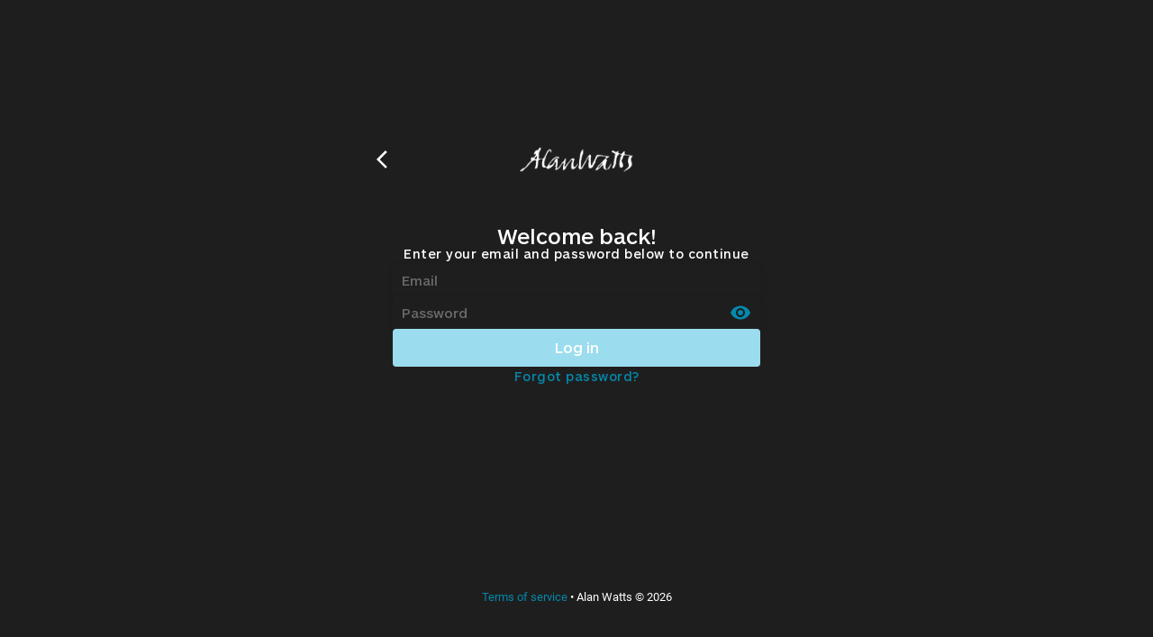

--- FILE ---
content_type: application/javascript; charset=UTF-8
request_url: https://play.alanwatts.org/static/js/141.3274d164.chunk.js
body_size: 3301
content:
"use strict";(self.webpackChunkweb_app=self.webpackChunkweb_app||[]).push([[141],{62581:(e,a,t)=>{t.d(a,{A:()=>q});var l=t(97508),o=t(69866),r=t(65043),s=t(49092),i=t(57066),n=t(8289),c=t(30105),d=t(66187),u=t(58168),p=t(80045),h=t(43024),m=t(62696),g=t(71745),b=t(74822),f=r.forwardRef((function(e,a){e.checked;var t=e.classes,l=e.className,o=e.control,s=e.disabled,i=(e.inputRef,e.label),n=e.labelPlacement,c=void 0===n?"end":n,g=(e.name,e.onChange,e.value,(0,p.A)(e,["checked","classes","className","control","disabled","inputRef","label","labelPlacement","name","onChange","value"])),f=(0,m.A)(),x=s;"undefined"===typeof x&&"undefined"!==typeof o.props.disabled&&(x=o.props.disabled),"undefined"===typeof x&&f&&(x=f.disabled);var v={disabled:x};return["checked","name","onChange","value","inputRef"].forEach((function(a){"undefined"===typeof o.props[a]&&"undefined"!==typeof e[a]&&(v[a]=e[a])})),r.createElement("label",(0,u.A)({className:(0,h.A)(t.root,l,"end"!==c&&t["labelPlacement".concat((0,b.A)(c))],x&&t.disabled),ref:a},g),r.cloneElement(o,v),r.createElement(d.A,{component:"span",className:(0,h.A)(t.label,x&&t.disabled)},i))}));const x=(0,g.A)((function(e){return{root:{display:"inline-flex",alignItems:"center",cursor:"pointer",verticalAlign:"middle",WebkitTapHighlightColor:"transparent",marginLeft:-11,marginRight:16,"&$disabled":{cursor:"default"}},labelPlacementStart:{flexDirection:"row-reverse",marginLeft:16,marginRight:-11},labelPlacementTop:{flexDirection:"column-reverse",marginLeft:16},labelPlacementBottom:{flexDirection:"column",marginLeft:16},disabled:{},label:{"&$disabled":{color:e.palette.text.disabled}}}}),{name:"MuiFormControlLabel"})(f);var v=t(34859),w=t(15787);const A=(0,v.A)((e=>({container:{width:480,paddingTop:67,margin:"0 auto",[e.breakpoints.down(e.breakpoints.values.tablet)]:{width:"100%",paddingLeft:20,paddingRight:20}},content:{padding:36,[e.breakpoints.down(e.breakpoints.values.tablet)]:{padding:"36px 6px"},display:"flex",flexDirection:"column",gap:22,alignItems:"center"},messageBox:{width:"100%",height:"100%",flexDirection:"column",justifyContent:"flex-start",alignItems:"flex-start",gap:12,display:"inline-flex",color:e.palette.colors.backdropOnColor,textAlign:"center"},heading:{alignSelf:"stretch"},messageText:{alignSelf:"stretch",textAlign:"center"},successMessage:{fontSize:14,color:e.palette.colors.successColor},errorMessage:{fontSize:14,color:e.palette.colors.errorColor},switchContainer:{width:"100%"},switchLabel:{margin:0,display:"flex",justifyContent:"space-between"},switchText:{fontSize:15,lineHeight:"18px",fontFamily:"Roboto Regular",color:e.palette.colors.backdropOnColor},submitButton:{width:"100%",height:42,fontSize:16,lineHeight:"22px",borderRadius:e.palette.colors.cornerRadius,boxShadow:"0 2px 8px 0 rgba(0, 0, 0, 0.05)"},input:{height:36,width:"100%",fontSize:15,padding:10,boxShadow:"0 2px 8px 0 rgba(0, 0, 0, 0.05)",borderRadius:e.palette.colors.cornerRadiusSmall,border:`0.33px solid rgb(from ${e.palette.colors.surfaceOnColor} r g b / 20%)`,backgroundColor:e.palette.colors.surfaceColor,color:e.palette.colors.surfaceOnColor,"& input::placeholder":{color:e.palette.colors.surfaceMutedColor,opacity:1},"& input:-webkit-autofill":{"-webkit-box-shadow":`0 0 0 30px ${e.palette.colors.surfaceColor} inset !important`,"-webkit-text-fill-color":`${e.palette.colors.surfaceOnColor} !important`}},icon:{color:e.palette.colors.primaryColor}}))),_=(0,g.A)((e=>({root:{width:50,height:27,padding:0,display:"flex"},switchBase:{padding:2,"&$checked":{transform:"translateX(25px)","& + $track":{opacity:1,backgroundColor:e.palette.colors.successColor},"& $thumb":{backgroundColor:e.palette.colors.primaryColor}}},thumb:{width:19,height:21,marginTop:1,boxShadow:"0 1px 2px 0 rgba(0, 0, 0, 0.25)",backgroundColor:e.palette.colors.primaryColor},track:{opacity:1,borderRadius:12.5,backgroundColor:e.palette.colors.primaryMutedColor},checked:{}})))(w.A),C=A;var k=t(62582),y=t(4942),j=t(98822),N=t(3391),T=t(58029),R=t(87243),S=t(96367);const L=(0,v.A)((e=>({toolBar:{height:S.uF,display:"flex",width:"100%",paddingLeft:8,paddingRight:8,justifyContent:"space-between",alignItems:"center"},logoImage:{maxWidth:S.lT,maxHeight:"36px !important"},icon:{width:24,height:24,margin:10,color:e.palette.colors.barOnColor}})));var P=t(33296),M=t(91688),z=t(70579);const B=(0,r.memo)((e=>{const{brandImage:a,appName:t}=e,l=L(),o=(0,M.W6)();return(0,z.jsx)(T.A,{position:"relative",className:l.header,children:(0,z.jsxs)(R.A,{variant:"dense",className:l.toolBar,children:[(0,z.jsx)(k.N_,{to:y.Ay.root,onClick:e=>{e.preventDefault(),o.goBack()},children:(0,z.jsx)(P.A,{className:l.icon})}),(0,z.jsx)(k.N_,{to:y.Ay.root,children:(0,z.jsx)("img",{src:a,alt:t,className:l.logoImage})}),(0,z.jsx)("div",{className:l.icon})]})})})),D=(0,l.Ng)((e=>{var a,t;let{app:l}=e;return{appName:null===l||void 0===l||null===(a=l.config)||void 0===a?void 0:a.appName,brandImage:null===l||void 0===l||null===(t=l.config)||void 0===t?void 0:t.brandImage}}),{})(B);var E=t(99229),I=t(17339),O=t(91917);const F=(0,O.A)(r.createElement("path",{d:"M12 7c2.76 0 5 2.24 5 5 0 .65-.13 1.26-.36 1.83l2.92 2.92c1.51-1.26 2.7-2.89 3.43-4.75-1.73-4.39-6-7.5-11-7.5-1.4 0-2.74.25-3.98.7l2.16 2.16C10.74 7.13 11.35 7 12 7zM2 4.27l2.28 2.28.46.46C3.08 8.3 1.78 10.02 1 12c1.73 4.39 6 7.5 11 7.5 1.55 0 3.03-.3 4.38-.84l.42.42L19.73 22 21 20.73 3.27 3 2 4.27zM7.53 9.8l1.55 1.55c-.05.21-.08.43-.08.65 0 1.66 1.34 3 3 3 .22 0 .44-.03.65-.08l1.55 1.55c-.67.33-1.41.53-2.2.53-2.76 0-5-2.24-5-5 0-.79.2-1.53.53-2.2zm4.31-.78l3.15 3.15.02-.16c0-1.66-1.34-3-3-3l-.17.01z"}),"VisibilityOff"),$=(0,O.A)(r.createElement("path",{d:"M12 4.5C7 4.5 2.73 7.61 1 12c1.73 4.39 6 7.5 11 7.5s9.27-3.11 11-7.5c-1.73-4.39-6-7.5-11-7.5zM12 17c-2.76 0-5-2.24-5-5s2.24-5 5-5 5 2.24 5 5-2.24 5-5 5zm0-8c-1.66 0-3 1.34-3 3s1.34 3 3 3 3-1.34 3-3-1.34-3-3-3z"}),"Visibility"),W=e=>{const a=C(),{t:t}=(0,s.B)(),[l,o]=(0,r.useState)(""),[u,p]=(0,r.useState)(""),[h,m]=(0,r.useState)(!1),{authType:g,success:b,error:f,onSubmit:v,termsLink:w,privacyLink:A,isLoading:T,withTermsSwitch:R,withPassword:S,withForgotPassword:L,withLoginReminder:P,buttonText:M,headingText:B,messageText:O,resetAuthErrorAction:W}=e,H=(0,r.useRef)(),V=(0,r.useRef)(),[q,U]=(0,r.useState)(!1),Q=(0,r.useCallback)((()=>m((e=>!e))),[m]),X=(0,r.useCallback)((e=>v({email:H.current.value,password:S?V.current.value:null},e)),[v]),G=(0,r.useCallback)((e=>{o(e.target.value)}),[]),J=(0,r.useCallback)((e=>{p(e.target.value)}),[]);return(0,r.useEffect)((()=>()=>W()),[]),(0,z.jsx)(z.Fragment,{children:(0,z.jsxs)(i.A,{className:a.container,children:[g===N.A.firebase&&(0,z.jsx)(D,{}),(0,z.jsxs)(i.A,{component:"form",onSubmit:X,noValidate:!0,className:a.content,children:[(0,z.jsxs)(i.A,{className:a.messageBox,children:[(0,z.jsx)(d.A,{className:a.heading,variant:"h2",children:B}),(0,z.jsx)(d.A,{className:a.messageText,variant:"h3",children:O})]}),f&&(0,z.jsx)(d.A,{className:a.errorMessage,severity:"error",children:f.includes("_")?t(f):f}),b&&(0,z.jsx)(d.A,{className:a.successMessage,severity:"success",children:b.includes("_")?t(b):b}),(0,z.jsx)(j.A,{autoFocus:!0,fullWidth:!0,disableUnderline:!0,id:"email",name:"email",margin:"normal",variant:"standard",value:l,autoComplete:"email",disabled:T,inputRef:H,onChange:G,placeholder:t`auth_firebase_label_email`,className:a.input}),S&&(0,z.jsx)(j.A,{fullWidth:!0,disableUnderline:!0,id:"password",margin:"normal",name:"password",type:q?"text":"password",variant:"standard",disabled:T,value:u,inputRef:V,autoComplete:"current-password",onChange:J,placeholder:t`auth_firebase_label_password`,className:a.input,endAdornment:(0,z.jsx)(E.A,{position:"end",children:(0,z.jsx)(I.A,{className:a.icon,"aria-label":"toggle password visibility",onClick:()=>U((e=>!e)),onMouseDown:e=>{e.preventDefault()},edge:"end",children:q?(0,z.jsx)(F,{}):(0,z.jsx)($,{})})})}),R&&(0,z.jsx)(i.A,{className:a.switchContainer,children:(0,z.jsx)(x,{className:a.switchLabel,labelPlacement:"start",control:(0,z.jsx)(_,{disabled:T,checked:h,onChange:Q,name:t`auth_firebase_label_terms_link`}),label:(0,z.jsxs)(d.A,{className:a.switchText,children:[t("auth_firebase_label_terms_prefix")," ",(0,z.jsx)(n.A,{href:w,rel:"noopener noreferrer",target:"_blank",children:t("auth_firebase_label_terms_link")})," ",(0,z.jsx)("br",{}),t("auth_firebase_label_and")," ",(0,z.jsx)(n.A,{href:A,rel:"noopener noreferrer",target:"_blank",children:t("auth_firebase_label_privacy_link")})]})})}),(0,z.jsx)(c.A,{fullWidth:!0,disabled:!l||S&&!u||T||R&&!h,className:a.submitButton,type:"submit",variant:"contained",children:M}),L&&(0,z.jsx)(d.A,{className:a.messageText,variant:"h3",children:(0,z.jsx)(n.A,{to:y.Ay.passwordReset,component:k.N_,className:"",children:t("auth_firebase_button_forgotpassword")})}),P&&(0,z.jsxs)(d.A,{className:a.messageText,variant:"h3",children:[t("auth_firebase_button_login_prefix"),(0,z.jsx)(n.A,{to:y.Ay.login,component:k.N_,className:"",children:t("auth_firebase_button_login")})]})]})]})})};W.defaultProps={error:null,success:null,withTermsSwitch:!1,withPassword:!1,withForgotPassword:!1};const H=W,V={resetAuthErrorAction:o.OO.request},q=(0,l.Ng)((e=>{var a,t,l;let{app:o,auth:r}=e;return{termsLink:null===o||void 0===o||null===(a=o.config)||void 0===a?void 0:a.termsLink,privacyLink:null===o||void 0===o||null===(t=o.config)||void 0===t?void 0:t.privacyLink,isLoading:null===r||void 0===r?void 0:r.isLoading,error:null===r||void 0===r?void 0:r.error,success:null===r||void 0===r?void 0:r.success,authType:null===o||void 0===o||null===(l=o.config)||void 0===l?void 0:l.authType}}),V)(H)},69141:(e,a,t)=>{t.r(a),t.d(a,{default:()=>p});var l=t(97508),o=t(69866),r=t(65043),s=t(30822),i=t(62581),n=t(49092),c=t(70579);const d=e=>{let{loginAction:a}=e;const{t:t}=(0,n.B)(),l=(0,r.useCallback)(((e,t)=>{t.preventDefault(),a(e)}),[]);return(0,c.jsx)(s.A,{children:(0,c.jsx)(i.A,{withPassword:!0,withForgotPassword:!0,onSubmit:l,buttonText:t`auth_firebase_button_login`,headingText:t`auth_firebase_heading_login`,messageText:t`auth_firebase_message_login`})})},u={loginAction:o.Qo.request},p=(0,l.Ng)(null,u)(d)}}]);
//# sourceMappingURL=141.3274d164.chunk.js.map